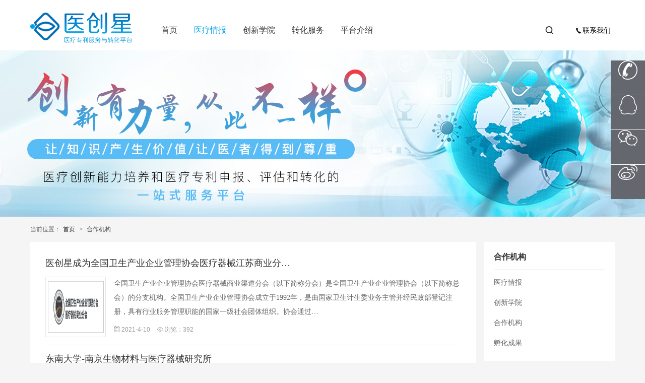

--- FILE ---
content_type: text/html; Charset=utf-8
request_url: https://medpatent.cn/JiGou/
body_size: 23023
content:

<script>var murl="list.asp?classid=9";</script>
<!doctype html>
<html xmlns:wb="http://open.weibo.com/wb">
<head>
<meta charset="utf-8">
<title>合作机构_南京医创星信息技术有限公司</title>
<meta name="Keywords" content="医创星,全国卫生产业企业管理协会,医疗器械江苏商业分会,东南大学,南京生物材料与医疗器械研究所,中国技术交易所医疗技术转化中心,银杏叶临床生物样本库研究中心,江苏省转化医学研究院,专利转化与培训中心,中国科学院,苏州生物医学工程技术研究所,上海嘉定先进技术创新" />
<meta name="Description" content="医创星,全国卫生产业企业管理协会,医疗器械江苏商业分会,东南大学,南京生物材料与医疗器械研究所,中国技术交易所医疗技术转化中心,银杏叶临床生物样本库研究中心,江苏省转化医学研究院,专利转化与培训中心,中国科学院,苏州生物医学工程技术研究所,上海嘉定先进技术创新"/>
<link rel="stylesheet" type="text/css" href="/theme/YCX/css/pagination.css" />
<link rel="stylesheet" type="text/css" href="/theme/YCX/css/style.css" />
<link rel="stylesheet" type="text/css" href="/theme/YCX/css/ycx_style.css" />
<script type="text/javascript" charset="utf-8" src="/scripts/jquery/jquery-1.11.2.min.js"></script>
<script src="http://tjs.sjs.sinajs.cn/open/api/js/wb.js" type="text/javascript" charset="utf-8"></script>
<script type="text/javascript" charset="utf-8" src="/theme/YCX/js/common.js"></script>

</head>


<!--页面头部-->

<!--头部文件开始-->

<!--/页面头部-->
<body id="Medical">
<!--header开始-->

<!--菜单文件开始-->
<div class="header">
    <div class="head-nav">
        <div class="section">
            <div class="logo">
                <a href='/'><img title="南京医创星信息技术有限公司" alt="南京医创星信息技术有限公司" src="/theme/YCX/images/logo.png" /></a>
            </div>
            <div class="nav-box">
                <ul>
                    <li class="Index"><a href='/'>首页</a></li>
                    <li class="Medical"><a href='/Medical/'>医疗情报</a></li>
                    <li class="College"><a href='/College/'>创新学院</a></li>
                    <li class="Plan"><a href='/Plan/7.html'>转化服务</a></li>
                    <li class="Company"><a href='/Company/1.html'>平台介绍</a></li>
                </ul>
            </div>
            <div class="search-box">
                <div class="input-box">
                    <input id="keywords" name="keywords" type="text" onkeydown="if(event.keyCode==13){SiteSearch('/search.html', '#keywords');return false};" placeholder=" " x-webkit-speech="" />
                </div>
                <a class="searcdbut" href="javascript:;" onclick="SiteSearch('/search.html', '#keywords');">
                    <i class="iconfont icon-search"></i>
                </a>
            </div>

           <div id="menu" class="right-box">
                <a href="/Company/2.html"><i class="iconfont icon-phone"></i>联系我们</a>
                <!--<a href="/cart.html"><i class="iconfont icon-cart"></i>购物车(<span id="shoppingCartCount"><script type="text/javascript" src="/tools/submit_ajax.ashx?action=view_cart_count"></script></span>)</a>-->
            </div>
        </div>
    </div>
</div>
<!--菜单文件结束-->
<!--header结束-->

<!--Banner-->
<div class="slide-box-video">
    <ul class="list-box">
        <li><img src="/theme/YCX/images/banner_Medical.jpg" /></li>
    </ul>
</div>
<!--/Banner-->

<!--当前位置-->
<div class="section">
    <div class="location">
        <span>当前位置：</span><a href="/">首页</a>  > <a href="/JiGou/" title="合作机构">合作机构</a>
    </div>
</div>
<!--/当前位置-->

<div class="section clearfix">
    <!--/页面右边-->
    <div class="right-260">
        <div class="bg-wrap nobg">
            <div class="sidebar-box">
                <h4>合作机构</h4>
                <ul class="navbar">
					
                    <li><h5><a class="linkUs" href="/Medical/">医疗情报</a></h5></li>
					
                    <li><h5><a class="linkUs" href="/College/">创新学院</a></h5></li>
					
                    <li><h5><a class="linkUs" href="/JiGou/">合作机构</a></h5></li>
					
                    <li><h5><a class="linkUs" href="/FuHua/">孵化成果</a></h5></li>
					
                </ul>
            </div>
            
            <div class="sidebar-box">
                <h4>图片资讯</h4>
                <ul class="side-img-list">
					
                    <li>
                        <div class="img-box"><label>1</label><img src="/upload/202104/10/202104101443543545.png" /></div>
                        <div class="txt-box">
                            <a href="/JiGou/721.html">医创星成为全国卫生产业企业管理协会医疗器械江苏商业分会副会长单位</a>
                            <span>2021-4-10</span>
                        </div>
                    </li>
					
                    <li>
                        <div class="img-box"><label>2</label><img src="/upload/201710/25/201710251426049689.jpg" /></div>
                        <div class="txt-box">
                            <a href="/JiGou/720.html">东南大学-南京生物材料与医疗器械研究所</a>
                            <span>2015-4-18</span>
                        </div>
                    </li>
					
                    <li>
                        <div class="img-box"><label>3</label><img src="/upload/202104/10/202104101446030766.png" /></div>
                        <div class="txt-box">
                            <a href="/JiGou/719.html">医创星成为中国技术交易所（湖北）医疗技术转化中心主任单位</a>
                            <span>2021-4-10</span>
                        </div>
                    </li>
					
                    <li>
                        <div class="img-box"><label>4</label><img src="/upload/202204/03/202204030135075437.png" /></div>
                        <div class="txt-box">
                            <a href="/JiGou/716.html">医创星签约成为江苏省转化医学研究院专利转化与培训中心</a>
                            <span>2016-10-18</span>
                        </div>
                    </li>
					
                    <li>
                        <div class="img-box"><label>5</label><img src="/upfile/202303/2023030951806813.png" /></div>
                        <div class="txt-box">
                            <a href="/JiGou/714.html">中国科学院苏州生物医学工程技术研究所(技术支持)</a>
                            <span>2015-4-18</span>
                        </div>
                    </li>
					
                </ul>
            </div>
            
            <div class="sidebar-box">
                <h4>阅读排行</h4>
                <ul class="txt-list">
					
                    <li>
                        <label class="hot">1</label>
                        <a href="/JiGou/719.html">医创星成为中国技术交易所（湖北）医疗技术转化中心主任单位</a>
                    </li>                    
					
                    <li>
                        <label class="hot">2</label>
                        <a href="/JiGou/716.html">医创星签约成为江苏省转化医学研究院专利转化与培训中心</a>
                    </li>                    
					
                    <li>
                        <label class="hot">3</label>
                        <a href="/JiGou/720.html">东南大学-南京生物材料与医疗器械研究所</a>
                    </li>                    
					
                    <li>
                        <label class="hot">4</label>
                        <a href="/JiGou/713.html">中国科学院上海嘉定先进技术创新与育成中心(战略合作)</a>
                    </li>                    
					
                    <li>
                        <label class="hot">5</label>
                        <a href="/JiGou/714.html">中国科学院苏州生物医学工程技术研究所(技术支持)</a>
                    </li>                    
					
                    <li>
                        <label class="hot">6</label>
                        <a href="/JiGou/721.html">医创星成为全国卫生产业企业管理协会医疗器械江苏商业分会副会长单位</a>
                    </li>                    
					
                </ul>
            </div>
            
        </div>
    </div>
    <!--/页面右边-->
    
    <!--页面左边-->
    <div class="left-auto">
        <div class="bg-wrap">
            <ul class="n-list">
            <!--取得一个分页DataTable-->
				
                
                <li>
                    <h2><a href="/JiGou/721.html">医创星成为全国卫生产业企业管理协会医疗器械江苏商业分…</a></h2>
                    <div class="note">
                        <b><a href="/JiGou/721.html"><img src="/upload/202104/10/202104101443543545.png" title="医创星成为全国卫生产业企业管理协会医疗器械江苏商业分会副会长单位"/></a></b>
                        <p>  全国卫生产业企业管理协会医疗器械商业渠道分会（以下简称分会）是全国卫生产业企业管理协会（以下简称总会）的分支机构。全国卫生产业企业管理协会成立于1992年，是由国家卫生计生委业务主管并经民政部登记注册，具有行业服务管理职能的国家一级社会团体组织。协会通过…</p>
                        <div class="info">
                            <span><i class="iconfont icon-date"></i>2021-4-10</span>
                            <span><i class="iconfont icon-view"></i>浏览：392</span>
                        </div>
                    </div>
                </li>
				
                
                <li>
                    <h2><a href="/JiGou/720.html">东南大学-南京生物材料与医疗器械研究所</a></h2>
                    <div class="note">
                        <b><a href="/JiGou/720.html"><img src="/upload/201710/25/201710251426049689.jpg" title="东南大学-南京生物材料与医疗器械研究所"/></a></b>
                        <p>2015年6月，由东南大学出资30万，依托东南大学生物电子学国家重点实验室建设，立足于我省生物医学工程产业发展的特色和优势，围绕目前制约产业发展的关键瓶颈问题，重点研究解决生物医学工程产业发展中急需的关键技术、核心技术和共性技术。建有公共分析测试平台，服务生…</p>
                        <div class="info">
                            <span><i class="iconfont icon-date"></i>2015-4-18</span>
                            <span><i class="iconfont icon-view"></i>浏览：842</span>
                        </div>
                    </div>
                </li>
				
                
                <li>
                    <h2><a href="/JiGou/719.html">医创星成为中国技术交易所（湖北）医疗技术转化中心主任…</a></h2>
                    <div class="note">
                        <b><a href="/JiGou/719.html"><img src="/upload/202104/10/202104101446030766.png" title="医创星成为中国技术交易所（湖北）医疗技术转化中心主任单位"/></a></b>
                        <p>2020年9月16日上午，由中国技术交易所（湖北）医疗技术转化中心和湖北高投引导基金管理有限公司联合主办的“2020大健康创投发展论坛暨中技所（湖北）医疗技术转化中心启动仪式”，在武汉市硚口区成功举行。武汉市硚口区区委书记刘丹平，硚口区区委常委、常务副区长徐盛敏…</p>
                        <div class="info">
                            <span><i class="iconfont icon-date"></i>2021-4-10</span>
                            <span><i class="iconfont icon-view"></i>浏览：4191</span>
                        </div>
                    </div>
                </li>
				
                
                <li>
                    <h2><a href="/JiGou/716.html">医创星签约成为江苏省转化医学研究院专利转化与培训中心…</a></h2>
                    <div class="note">
                        <b><a href="/JiGou/716.html"><img src="/upload/202204/03/202204030135075437.png" title="医创星签约成为江苏省转化医学研究院专利转化与培训中心"/></a></b>
                        <p>      2017年6月26日下午，南京医科大学转化医学研究院（江苏省转化医学研究院）服务平台成立仪式在南京医科大学五台校区图书馆5楼会议室举行。江苏省卫计委副巡视员洪浩、江苏省卫健委科教处处长王晓芳、南京医科大学校长沈洪兵、副校长李建清以及其他医院、南医大相关负…</p>
                        <div class="info">
                            <span><i class="iconfont icon-date"></i>2016-10-18</span>
                            <span><i class="iconfont icon-view"></i>浏览：3664</span>
                        </div>
                    </div>
                </li>
				
                
                <li>
                    <h2><a href="/JiGou/714.html">中国科学院苏州生物医学工程技术研究所(技术支持)</a></h2>
                    <div class="note">
                        <b><a href="/JiGou/714.html"><img src="/upfile/202303/2023030951806813.png" title="中国科学院苏州生物医学工程技术研究所(技术支持)"/></a></b>
                        <p>研究所围绕医用光学技术、医学检验技术、医学影像技术、医用声学技术、医用电子技术和康复工程技术等研究方向，设立了6个研究室，并将生物医学超/高分辨显微光学技术、先进体外诊断技术和高端专科医学影像技术确立为本所的重点突破方向，将人体健康状态辨识与机能增强技术…</p>
                        <div class="info">
                            <span><i class="iconfont icon-date"></i>2015-4-18</span>
                            <span><i class="iconfont icon-view"></i>浏览：649</span>
                        </div>
                    </div>
                </li>
				
                
                <li>
                    <h2><a href="/JiGou/713.html">中国科学院上海嘉定先进技术创新与育成中心(战略合作)</a></h2>
                    <div class="note">
                        <b><a href="/JiGou/713.html"><img src="/upload/201710/25/201710251421582454.jpg" title="中国科学院上海嘉定先进技术创新与育成中心(战略合作)"/></a></b>
                        <p>1、推动产学研结合。帮助中科院各院所、高校研究机构的科研成果产业化，目前已经建立了新型材料、新能源汽车轻量化部件等中试型产品实验室。2、促进地区经济产业升级。依托嘉定区优势，中心确立了三个产业扶持发展方向：     ①新能源新材料，     ②互联网物联网，     …</p>
                        <div class="info">
                            <span><i class="iconfont icon-date"></i>2015-4-18</span>
                            <span><i class="iconfont icon-view"></i>浏览：786</span>
                        </div>
                    </div>
                </li>
				
            </ul>
            
            <!--页码列表-->
            <div class="page-box" style="margin: 15px 0px 0px;">
                <div class="digg"><li><a>&#24635;&#25968; 6</a></li><li class="active"><span class="disabled">1</span></li><li><a>1/1</a></li></div>
            </div>
            <!--/页码列表-->
            
        </div>
    </div>
    <!--/页面左边-->
</div>


<!--footer开始-->
<div class="footer">
    <div class="section">
        <div class="foot-nav">
            <a href="/">首页</a>
            <strong>|</strong>
            <a href="/Medical/">医疗情报</a>
            <strong>|</strong>
            <a href="/College/">创新学院</a>
            <strong>|</strong>
            <a href="/Plan/7.html">转化服务</a>
            <strong>|</strong>
            <a href="/Company/1.html">平台介绍</a>
            <strong>|</strong>
            <a href="/">友情链接</a>
        </div>
        <div class="foot-box">
            <div class="copyright">
				<p>联系邮箱：service@medpatent.cn&nbsp;&nbsp;&nbsp;&nbsp;公众号：医创星</p><p>南京地址：江苏省南京市雨花区大周路32号科创城D2北402-403&nbsp;&nbsp;&nbsp;&nbsp;邮编：211100</p><p>上海地址：上海市普陀区长寿路652号景源时尚产业园7号楼207室&nbsp;&nbsp;&nbsp;&nbsp;邮编：200333</p>
                <p>版权所有：南京医创星信息技术有限公司&nbsp;&nbsp;&nbsp;&nbsp;<a style="color:white;" href="http://beian.miit.gov.cn" title="苏ICP备16055041号-1" target="_blank">苏ICP备16055041号-1</a></p>
                <p class="gray">Copyright © 2016-2026 medpatent.cn All rights reserved.&ensp;&ensp;<a href="/sitemap_baidu.xml">XML</a></p>
            </div>
            <div class="service">
				<div class="service-line-number">服务热线</div><div class="service-line">南京：025-85549779</div><div class="service-line">上海：13386271698</div><p class="dataservice" style="margin-top: 27px;">周一至周五 8:30-17:30</p>
            </div>
            <div class="service"style="border:none;padding:10px 28px;">
                <!--<p>周一至周五 8:30-17:30</p>-->
                <!--<a href="http://www.medpatent.cn/" target="_blank"><i class="iconfont icon-phone"></i>在线客服</a>-->
                <div class="footerEwm"><div class="imgSingle"><img src="/theme/YCX/images/fwh.jpg" /><div>微信服务号</div></div><div class="imgSingle"><img src="/theme/YCX/images/dyh.jpg" /><div>微信订阅号</div></div></div>
            </div>
        </div>
    </div>
</div>

<!--右侧浮动代码-->
<div class="boxrightFixed">
    <ul class="singleBox">
        <li><div class="showBox fir"><img src="/theme/YCX/images/right1.png" /></div><div class="hiddenBox"><div class="phone">客服电话： <span><p>025-85549779</p></span></div><div class="zixun">电话咨询：<a href="javaScript:void(0);" id="showNumber"><img src="/theme/YCX/images/right6.png" /></a></div></div></li>
        <li><div class="showBox"><img src="/theme/YCX/images/right2.png" /></div><div class="hiddenBox"><div class="kefuqq"><img src="/theme/YCX/images/right7.png" />：1985096664  &nbsp;&nbsp;&nbsp; <a target="_blank" href="http://wpa.qq.com/msgrd?v=3&uin=1985096664&site=qq&menu=yes"><img style="margin-left:5px;" src="/theme/YCX/images/right8.png" /></a></div></div></li>
        <li><div class="showBox"><img src="/theme/YCX/images/right3.png" /></div><div class="hiddenBox"><img src="/theme/YCX/images/fwh2.jpg" /></div></li>
        <li><div class="showBox"><img src="/theme/YCX/images/right4.png" /></div><div class="hiddenBox"><div class="weibo"><span class="weibotext"><img src="/theme/YCX/images/right9.png" />新浪微博 </span><wb:follow-button uid="6140829706" type="red_1" width="67" height="24" ></wb:follow-button></div></div></li>
        <li><div id="goTop" class="showBox"style="background:#00c8ff;"><img src="/theme/YCX/images/right5.png" /></div></li>
    </ul>
</div>

<!--获取电话号码-->
<div class="dialogBox">
    <div class="titlePhone"><span>免费咨询电话</span><span class="buttonClose">X</span></div>
    <form >
        <div class="paddingSpacing">
            <input type="text" class="txtInput" id="rightname" placeholder="想咨询的内容" /></div>
        <div class="paddingSpacing">
            <input type="text" class="txtInput" id="rightNmber" placeholder="您的手机号" /></div>
        <div class="paddingSpacing">稍后您将接到我们的电话，该通话<span style="color:red;">免费</span>，请放心接听~</div>
        <div class="paddingSpacing center">
            <input type="submit"  value="免费通话" id="rightButton" class="buttonInput" /></div>
    </form>
</div>
<script>
var _hmt = _hmt || [];
(function() {
  var hm = document.createElement("script");
  hm.src = "https://hm.baidu.com/hm.js?10a2f30437a65db6bbd10a1b76b22d1f";
  var s = document.getElementsByTagName("script")[0]; 
  s.parentNode.insertBefore(hm, s);
})();
</script>

<script>
    $(function () {

        $(document).scroll(function () {
            var scrollTop = $(document).scrollTop(), bodyHeight = $(window).height();
            if (scrollTop > bodyHeight) {
                $('#goTop').fadeIn();
            } else {
                $('#goTop').fadeOut();
            }
        });


        $('#goTop').on('click', function () {
            $('body,html').animate({ scrollTop: 0 }, 500);
        });
        var windowWidth = window.screen.width;
        var windowHeight = window.screen.height;
        var top = (windowHeight - $('.boxrightFixed').height()) / 2 - 80;
       
        $('.boxrightFixed').css({
            'top': top + 'px'
        });
        $('#showNumber ,#freePhone').on('click', function () {
            $('body').append('<div class="freePhoneMask"></div>');
            var windowWidth = window.screen.width;
            var windowHeight = window.screen.height;
            var top = (windowHeight - $('.dialogBox').height()) / 2-80;
            var left = (windowWidth - $('.dialogBox').width()) / 2;
            $('.dialogBox').css({
                'top': top +'px',
                'left': left+'px'
            });
            $('.dialogBox').show();
        });

        $('.buttonClose').on("click", function () {
            $('.dialogBox').hide();
            $('.freePhoneMask').remove();
        });
        
      
        $('#rightButton').on('click', function () {
            var patentNameval = $('#rightname').val();
            var phoneNumberval = $('#rightNmber').val();
            var datajson = { txtpatent_name: patentNameval, txtcell_phone: phoneNumberval };
            $.ajax({
                type: "post",
                url: "/tools/submit_ajax.ashx?action=assist_add",
                data: datajson,
                dataType: "Json",
                success: function (result) {
                    alert(result.msg);
                },
                error: function (result) {
                    alert(result.msg);
                },
            });
        });

    });
</script>
<!--footer结束-->
</body>
</html>

--- FILE ---
content_type: text/css
request_url: https://medpatent.cn/theme/YCX/css/ycx_style.css
body_size: 78273
content:
@charset "utf-8";

.header .right-box {
    position: absolute;
    top: 40px;
    right: 0;
    line-height: 40px;
    height: 40px;
}

    .header .right-box a {
        margin: auto 8px;
        color: #000000;
        _display: inline;
        *zoom: 1;
    }

        .header .right-box a:hover {
            color: #00a0e9;
        }

        .header .right-box a i {
            margin-right: 2px;
            font-size: 12px;
        }

    .header .right-box strong {
        color: #444;
        font-size: 12px;
        font-weight: 700;
    }

.header .head-nav .nav-box {
    position: absolute;
    top: 40px;
    left: 21%;
    right: 0;
    line-height: 40px;
    height: 40px;
}

.header .head-nav .search-box {
    position: absolute;
    top: 40px;
    right: 110px;
    width: 22%;
    height: 42px;
    overflow: hidden;
    _height: 43px;
}

    .header .head-nav .search-box .input-box input {
        padding: 5px 53px 5px 12px;
        outline: none;
        background: #fff;
        border: none;
    }

        .header .head-nav .search-box .input-box input.linebottom {
            border-bottom: 1px solid #e5e5e5;
        }

        .header .head-nav .search-box .input-box input::-moz-placeholder {
            color: #b3b3b3;
            opacity: 1;
        }

    .header .head-nav .search-box a {
        display: block;
        position: absolute;
        top: 0;
        right: 0;
        bottom: 0;
        padding: 5px;
        width: 30px;
        height: 30px;
        line-height: 30px;
        color: #333;
        font-size: 16px;
        text-align: center;
        background: #fff;
        border: none;
        border-radius: 0;
        cursor: pointer;
        -webkit-transition: all 0.2s linear;
        transition: all 0.2s linear;
        *top: 1px;
    }

        .header .head-nav .search-box a:hover {
            background: #fff;
            border-color: #fff;
            -webkit-transition: all 0.3s linear;
            transition: all 0.3s linear;
        }

            .header .head-nav .search-box a:hover i {
                color: #333 !important;
            }

.side-txt-list li.tit a {
    color: #ff0000;
    font-size: 18px;
    line-height: 48px;
}

.side-img-list li .txt-box span {
    text-align: right;
}

.focus-box .slides li .eduImg-box {
    width: 100%;
    height: 280px;
}

    .focus-box .slides li .eduImg-box img {
        width: 100%;
        height: 234px;
    }

.eduSchool.focus-box .flex-control-nav {
    bottom: 75px;
}

.eduSchool.focus-box .slides li .note-title {
    position: absolute;
    left: 0;
    right: 0;
    bottom: 25px;
    font-size: 18px;
    color: #000000;
    display: block;
    padding: 10px;
    height: 30px;
    overflow: hidden;
    white-space: nowrap;
    text-overflow: ellipsis;
    overflow: hidden;
}

.eduSchool.focus-box .slides li .note-txt {
    position: absolute;
    left: 0;
    right: 0;
    bottom: 0;
    display: block;
    padding: 10px;
    height: 24px;
    line-height: 24px;
    color: #808080;
    font-size: 16px;
    white-space: nowrap;
    text-overflow: ellipsis;
    overflow: hidden;
}

    .eduSchool.focus-box .slides li .note-txt .hospital {
        float: right;
    }

.activities-box .side-txt-list {
    padding: 0px;
    text-align: left;
    background: #fff;
}

    .activities-box .side-txt-list li {
        line-height: normal;
        font-size: 12px;
        margin-top: 20px;
        height: 166px;
        position: relative;
    }

        .activities-box .side-txt-list li.fir {
            margin-top: 0px;
        }


        .activities-box .side-txt-list li img {
            height: 166px;
            width: 100%;
        }

.act-bg {
    position: absolute;
    left: 0;
    right: 0;
    bottom: 0;
    width: 100%;
    height: 40px;
    background: #000;
    filter: alpha(Opacity=60);
    -moz-opacity: 0.6;
    opacity: 0.6;
    background: rgba(0,0,0,0.6);
    transition: all 0.5s;
    -webkit-transition: all 0.5s;
}

.act-txt {
    position: absolute;
    left: 0;
    right: 0;
    bottom: 0;
    display: block;
    padding: 10px;
    height: 20px;
    line-height: 20px;
    color: #fff;
    font-size: 16px;
    white-space: nowrap;
    text-overflow: ellipsis;
    overflow: hidden;
    transition: all 0.5s;
    -webkit-transition: all 0.5s;
}

.activities-box .side-txt-list li:hover .act-bg {
    position: absolute;
    left: 0;
    right: 0;
    bottom: 0;
    width: 100%;
    height: 100%;
    background: #000;
    filter: alpha(Opacity=60);
    -moz-opacity: 0.6;
    opacity: 0.6;
    background: rgba(0,0,0,0.6);
}

.activities-box .side-txt-list li:hover .act-txt {
    position: absolute;
    left: 0;
    right: 0;
    bottom: 0;
    display: block;
    padding: 20px 10px;
    height: 126px;
    line-height: 20px;
    color: #fff;
    font-size: 16px;
    white-space: nowrap;
    text-overflow: ellipsis;
    overflow: hidden;
}

.category {
    padding: 15px 10px;
}

.act-title {
    white-space: nowrap;
    text-overflow: ellipsis;
    overflow: hidden;
}

.box {
    padding: 5px 10px;
}

.activities-box .side-txt-list li .act-txt span {
    color: #ffffff;
    float: none;
}

    .activities-box .side-txt-list li .act-txt span.total, .activities-box .side-txt-list li .act-txt span.follow {
        color: #ffffff;
        float: right;
    }

.side-img-list.celebrity {
    padding: 0px;
}

    .side-img-list.celebrity li {
        border-bottom: 1px solid #cdcdcd;
        padding: 0px;
    }

        .side-img-list.celebrity li a {
            padding: 18px 5px 18px 8px;
            display: block;
        }

            .side-img-list.celebrity li a:after {
                content: ".";
                display: block;
                height: 0;
                clear: both;
                visibility: hidden;
            }

        .side-img-list.celebrity li:hover {
            border-bottom: 1px solid #00a0e9;
        }

        .side-img-list.celebrity li .img-box {
            border-radius: 40px;
            width: 80px;
            height: 80px;
        }

            .side-img-list.celebrity li .img-box img {
                margin: 0;
                padding: 0;
                border: none;
                width: 80px;
                height: 80px;
                transform: scale(1.05);
                -ms-transform: scale(1.05);
                -webkit-transform: scale(1.05);
                -o-transform: scale(1.05);
                -moz-transform: scale(1.05);
            }

        .side-img-list.celebrity li .txt-box {
            display: block;
            margin-left: 95px;
            margin-top: 10px;
            font-size: 12px;
            text-align: left;
        }

            .side-img-list.celebrity li .txt-box span {
                display: block;
                text-align: left;
                height: auto;
                color: #000000;
                font-size: 14px;
            }

                .side-img-list.celebrity li .txt-box span.title {
                    display: block;
                    text-align: left;
                    height: auto;
                    white-space: nowrap;
                    text-overflow: ellipsis;
                    overflow: hidden;
                    color: #818181;
                    font-size: 12px;
                }

                .side-img-list.celebrity li .txt-box span b {
                    color: #2f6ec1;
                    font-size: 16px;
                }

                .side-img-list.celebrity li .txt-box span.des {
                    display: block;
                    text-align: left;
                    height: 40px;
                    overflow: hidden;
                }

.conversionDivBox {
    padding: 20px 0px;
}

    .conversionDivBox:after {
        content: ".";
        display: block;
        height: 0;
        clear: both;
        visibility: hidden;
    }

.conversionText {
    text-align: center;
    font-size: 16px;
    color: #010101;
}

    .conversionText.top {
        padding-top: 0px;
        padding-bottom: 10px;
    }

    .conversionText.bottom {
        padding-top: 15px;
        padding-bottom: 0px;
    }

.conversionNumber {
    color: #df0000;
}

.conversionTitle {
    width: 291px;
    font-size: 20px;
    color: #0d1858;
    text-align: right;
    display: inline-block;
}

.conversionInput {
    height: 48px;
    line-height: 48px;
    font-size: 16px;
    text-align: left;
    padding: 0px 20px;
    border: 1px solid #d1d1d1;
    width: 249px;
    margin-left: 15px;
    border-radius: 4px;
    outline: none;
}

.patentBox {
    width: 240px;
    padding-left: 17px;
    text-align: left;
    display: inline-block;
}

.conversionButton {
    font-size: 18px;
    color: #ffffff;
    text-align: center;
    padding: 13px 23px;
    background: #00a0e9;
    border: none;
    border-radius: 4px;
    cursor: pointer;
    outline: none;
}

.conversionButtons {
    font-size: 18px;
    color: #ffffff;
    text-align: center;
    padding: 8px 23px;
    background: #00a0e9;
    border: none;
    cursor: pointer;
    outline: none;
}

.patentType-list {
    margin: 0px 0 0 -15px;
}

    .patentType-list li {
        position: relative;
        float: left;
        margin: 0px 0 0 15px;
        width: 291px;
        height: auto;
        background: #fff;
        overflow: auto;
        _display: inline;
    }

.patentSingle {
    text-align: center;
}

    .patentSingle img {
        margin: 0px auto;
        display: block;
    }

    .patentSingle .typetitle, .patentSingle .patentTypeDes {
        display: block;
    }

.typetitle {
    font-size: 18px;
    color: #00a0e9;
    text-align: center;
    padding: 0px 0px 8px;
    white-space: nowrap;
    text-overflow: ellipsis;
    overflow: hidden;
}

.patentTypeDes {
    font-size: 13px;
    color: #adadad;
    text-align: center;
    padding: 5px 0px 25px;
}

.kefu-bg {
    background: #ffffff;
    position: relative;
    overflow: hidden;
}

.xx {
    position: absolute;
    right: -12px;
    top: -12px;
}

.xximg {
    text-align: right;
    padding: 38px 20px 37px;
}

.freephone, .online {
    position: absolute;
    left: 20px;
    width: 34px;
    font-size: 18px;
    color: #00a0e9;
    line-height: 20px;
    border: 1px solid #00a0e9;
    border-radius: 4px;
    text-align: center;
    padding: 10px 0px;
    cursor: pointer;
}

.freephone {
    top: 30px;
}

.online {
    top: 160px;
}

    .online a, .online a:hover {
        color: #00a0e9;
    }

.padding-35 {
    padding: 35px 0px 0px;
}

.hatchNameDesBox {
    /*border-top: 1px solid #e6e6e6;*/
    /* width: 207px; */
    margin: 0px auto;
    /* margin-top: 25px; */
    padding: 12px 20px;
}

    .hatchNameDesBox .typetitle {
        padding: 0px;
        text-align: left;
    }

    .hatchNameDesBox .patentTypeDes {
        padding: 6px 0px 0px;
        text-align: left;
    }

a:hover .hatchNameDesBox {
    border: 1px solid #bfbfbf;
    /*width: 207px;*/
    margin: 0px auto;
    /*margin-top: 25px;*/
    background: #00a0e9;
    padding: 12px 20px;
}

    a:hover .hatchNameDesBox .typetitle, a:hover .hatchNameDesBox .patentTypeDes {
        color: #ffffff;
    }

.fhwtqyTitle {
    font-size: 18px;
    color: #00a0e9;
    text-align: left;
    background: #ffffff;
    padding: 10px 20px 5px;
    border-bottom: 1px solid #00a0e9;
}

.partnerBox li {
    float: left;
    margin: 0px 0px 36px 32px;
    position: relative;
    height: 126px;
    overflow: hidden;
    border: 1px solid #dadada;
    border-radius: 4px;
}

    .partnerBox li.fir {
        width: 330px;
        height: 290px;
        margin: 0px;
    }

.bg-text {
    position: absolute;
    top: -100%;
    left: 0px;
    padding: 15px;
    box-sizing: border-box;
    background: -webkit-linear-gradient(top,#72d0fb,#00a0e9);
    color: #fff;
    font-size: 18px;
    height: 100%;
    transition: all 0.5s;
    -webkit-transition: all 0.5s;
}

.partnerBox li:hover .bg-text {
    position: absolute;
    top: 0px;
    left: 0px;
    padding: 15px;
    box-sizing: border-box;
    background: -webkit-linear-gradient(top,#72d0fb,#00a0e9);
    color: #fff;
    font-size: 18px;
    height: 100%;
}

.cover1 p, .cover2 p {
    color: #fff;
    margin-bottom: 15px;
}

.cover1 a, .cover2 a {
    color: #fff;
}

    .cover1 a:hover, .cover2 a:hover {
        color: #fff;
        text-decoration: underline;
    }

.cover2 {
    position: absolute;
    bottom: 15px;
    right: 15px;
    left: 15px;
}

#demo {
    height: 343px;
    overflow: hidden;
    margin: 10px 0px;
}

.fhwt li {
    list-style: inside;
    color: #00a0e9;
    padding: 5px 15px 20px;
    font-size: 22px;
    border-bottom: 1px solid #d2d2d2;
    margin: 0px 8px;
}

    .fhwt li div {
        color: #999999;
        font-size: 12px;
        width: 172px;
        margin-left: -10px;
        line-height: 20px;
        position: relative;
        display: inline-block;
        top: 8px;
    }

.footer .foot-box .copyright {
    display: block;
    float: left;
    padding-left: 1%;
    width: 50%;
    color: #e5e5e5;
    font-size: 12px;
}

.footer .foot-box .service {
    width: 22%;
}

.service-line {
    text-align: left;
    color: #22adec;
    font-size: 16px;
    padding-top: 10px;
    padding-left: 55px;
}

.dataservice {
    text-align: left;
    padding-left: 55px;
}

.service-line-number {
    color: #22adec;
    text-align: left;
    padding-left: 55px;
    font-size: 24px;
}

.footerEwm {
    width: 100%;
}

    .footerEwm .imgSingle {
        width: 50%;
        text-align: center;
        display: inline-table;
    }

        .footerEwm .imgSingle div {
            padding-top: 5px;
            color: #999999;
            text-align: left;
            display: inline-table;
        }

.boxrightFixed {
    position: fixed;
    right: 0px;
    top: 120px;
    z-index: 1111;
}

    .boxrightFixed .singleBox {
        list-style: none;
    }

.singleBox li {
    width: 68px;
    position: relative;
}

    .singleBox li .showBox {
        background: #65676e;
        height: 68px;
        line-height: 68px;
        text-align: center;
        vertical-align: middle;
        border-top: 1px solid #ffffff;
    }

        .singleBox li .showBox.fir {
            border-top: none;
        }

    .singleBox li:hover .hiddenBox {
        display: block;
    }

    .singleBox li .showBox img {
        vertical-align: middle;
    }

    .singleBox li .hiddenBox {
        position: absolute;
        top: 20px;
        right: 78px;
        border: 1px solid #e5e5e5;
        padding: 5px 8px;
        background: #ffffff;
        display: none;
    }

        .singleBox li .hiddenBox .phone {
            width: 140px;
            font-size: 12px;
            color: #808080;
            line-height: 24px;
            text-align: left;
        }

            .singleBox li .hiddenBox .phone span {
                font-size: 12px;
                color: #00c8ff;
                line-height: 24px;
                text-align: left;
            }

        .singleBox li .hiddenBox .zixun {
            width: 140px;
            font-size: 12px;
            color: #808080;
            line-height: 24px;
            vertical-align: middle;
            height: 27px;
            text-align: left;
        }

            .singleBox li .hiddenBox .zixun img {
                font-size: 12px;
                vertical-align: middle;
                text-align: left;
            }

.hiddenBox:after {
    content: url(../images/sanj.png);
    position: absolute;
    top: 5px;
    right: -11px;
    z-index: 1112;
}

.singleBox li .hiddenBox .kefuqq {
    width: 180px;
    font-size: 12px;
    color: #808080;
    line-height: 24px;
    vertical-align: middle;
    height: 27px;
    text-align: left;
}

    .singleBox li .hiddenBox .kefuqq img {
        font-size: 12px;
        vertical-align: middle;
        text-align: left;
    }

.singleBox li .hiddenBox .weibo {
    width: 145px;
    font-size: 12px;
    color: #808080;
    line-height: 24px;
    vertical-align: middle;
    height: 27px;
    text-align: left;
}

    .singleBox li .hiddenBox .weibo img {
        font-size: 12px;
        vertical-align: middle;
        text-align: left;
    }

.weibotext {
    position: relative;
    top: -6px;
    right: 4px;
}

.freePhoneMask {
    position: fixed;
    top: 0px;
    left: 0px;
    width: 100%;
    height: 100%;
    z-index: 2222;
    background: #000000;
    opacity: 0.2;
}

.dialogBox {
    z-index: 2223;
    position: fixed;
    margin: 0px auto;
    left: 22%;
    top: 22%;
    width: 500px;
    background: #ffffff;
    display: none;
}

#goTop {
    display: none;
    cursor: pointer;
}

.titlePhone {
    border-bottom: 1px solid #e5e5e5;
    padding: 15px;
    text-align: center;
    font-size: 18px;
    color: #333;
}

.buttonClose {
    float: right;
    cursor: pointer;
}

.txtInput {
    width: 400px;
    height: 35px;
    border: 1px solid #e5e5e5;
    border-radius: 4px;
    font-size: 14px;
    color: #333;
    text-align: left;
    padding: 2px 10px;
    box-sizing: border-box;
}

.paddingSpacing {
    padding: 10px;
    text-align: left;
    width: 400px;
    margin: 0px auto;
}

.dialogBox form {
    padding: 25px 0px;
}

.paddingSpacing.center {
    text-align: center;
}

.buttonInput {
    width: 190px;
    height: 34px;
    background-color: #8fc31f;
    color: #fff;
    cursor: pointer;
}

    .buttonInput[disabled=disabled] {
        cursor: not-allowed!important;
        opacity: .45;
    }

.broadcastCourse-list {
    margin: 0px 0 0 -15px;
}

    .broadcastCourse-list li {
        position: relative;
        float: left;
        margin: 0px 0 0 15px;
        width: 345px;
        height: auto;
        overflow: auto;
        _display: inline;
    }

.hotBroadcastBox {
    border: 1px solid #e5e5e5;
    background: #ffffff;
    border-radius: 6px;
    overflow: hidden;
    position: relative;
}

    .hotBroadcastBox img {
        border: none;
        width: 100%;
        height: 141px;
        display: block;
    }

.hotBroadcastTitleBox {
    padding: 11px 10px;
    text-align: center;
}

    .hotBroadcastTitleBox .tips {
        border: 1px solid #e5e5e5;
        background: #ffffff;
        color: #fe0000;
        font-size: 16px;
        display: inline-block;
        margin: 0px auto;
        padding: 4px 10px;
        border-radius: 4px;
        text-align: center;
    }

    .hotBroadcastTitleBox .BroadcastClassName {
        color: #232323;
        font-size: 16px;
        padding: 10px 2px;
        text-align: center;
        font-weight: bold;
        white-space: nowrap;
        text-overflow: ellipsis;
        overflow: hidden;
    }

.BroadcastName {
    color: #808080;
    font-size: 14px;
}

.hotBroadcastBox .dirSH_time {
    position: absolute;
    top: 0px;
    left: 9px;
    z-index: 3;
    width: 78px;
    height: 50px;
    padding: 8px 0;
    background: #fff;
    border-bottom-left-radius: 3px;
    border-bottom-right-radius: 3px;
    text-align: center;
    color: #666;
    font-size: 14px;
}

    .hotBroadcastBox .dirSH_time span {
        font-size: 22px;
    }


.dirS_timeTable ul {
    margin-left: 42px;
    border-left: 1px solid #eaeaea;
}

.dirS_timeTable .dirSTT_list {
    margin-left: -42px;
}

    .dirS_timeTable .dirSTT_list dl {
        overflow: hidden;
        padding: 0px 0 63px;
    }

        .dirS_timeTable .dirSTT_list dl dt {
            float: left;
            font-weight: 400;
            padding-left: 3px;
        }

        .dirS_timeTable .dirSTT_list dl dd {
            float: right;
            width: calc(100% - 98px);
        }

            .dirS_timeTable .dirSTT_list dl dd .dirSTT_state {
                display: inline-block;
                position: relative;
                padding: 6px 12px;
                border-radius: 3px;
                background: #fff;
                border: 1px solid #eaeaea;
                line-height: 13px;
                font-size: 12px;
            }

                .dirS_timeTable .dirSTT_list dl dd .dirSTT_state b {
                    font-weight: 400;
                    margin-left: 5px;
                }

                .dirS_timeTable .dirSTT_list dl dd .dirSTT_state i {
                    position: absolute;
                    top: 10px;
                    left: 7px;
                    display: inline-block;
                    width: 4px;
                    height: 4px;
                    border-radius: 50%;
                }

            .dirS_timeTable .dirSTT_list dl dd .sign_up {
                color: #ffa511;
            }

                .dirS_timeTable .dirSTT_list dl dd .sign_up i {
                    background: #ffa511;
                }

            .dirS_timeTable .dirSTT_list dl dd .dirS_btn {
                color: #e44859;
            }

                .dirS_timeTable .dirSTT_list dl dd .dirS_btn i {
                    background: #e44859;
                }

            .dirS_timeTable .dirSTT_list dl dd .review {
                color: #26b236;
            }

                .dirS_timeTable .dirSTT_list dl dd .review i {
                    background: #26b236;
                }

            .dirS_timeTable .dirSTT_list dl dd .end_btn {
                color: #ccc;
            }

                .dirS_timeTable .dirSTT_list dl dd .end_btn i {
                    background: #ccc;
                }

    .dirS_timeTable .dirSTT_list:last-child dl {
        padding: 0;
    }

    .dirS_timeTable .dirSTT_list .dirSTT_time {
        width: 80px;
        height: 50px;
        padding: 15px 0;
        background: #fff;
        border: 1px solid #eaeaea;
        border-radius: 3px;
        box-shadow: 2px 2px 3px 0 #eaeaea;
        text-align: center;
        color: #666;
        font-size: 14px;
    }

        .dirS_timeTable .dirSTT_list .dirSTT_time span {
            font-size: 20px;
        }

    .dirS_timeTable .dirSTT_list .more {
        display: block;
        width: 78px;
        padding: 0 0 6px;
        background: #fff;
        border: 1px solid #eaeaea;
        border-radius: 3px;
        box-shadow: 2px 2px 3px 0 #eaeaea;
        text-align: center;
    }

        .dirS_timeTable .dirSTT_list .more i {
            display: inline-block;
            width: 4px;
            height: 4px;
            margin-right: 3px;
            border-radius: 50%;
            background: #e44859;
        }

            .dirS_timeTable .dirSTT_list .more i:last-child {
                margin-right: 0;
            }

    .dirS_timeTable .dirSTT_list .dirSTT_tit {
        padding-top: 10px;
        line-height: 22px;
    }

        .dirS_timeTable .dirSTT_list .dirSTT_tit a {
            font-weight: 700;
            font-size: 14px;
            color: #444;
        }

            .dirS_timeTable .dirSTT_list .dirSTT_tit a:hover {
                color: #e44859;
            }

    .dirS_timeTable .dirSTT_list .dirSTT_guest {
        padding: 3px 0 0;
        font-size: 12px;
        color: #7a7a7a;
        overflow: hidden;
    }

        .dirS_timeTable .dirSTT_list .dirSTT_guest .num {
            float: right;
        }

            .dirS_timeTable .dirSTT_list .dirSTT_guest .num i {
                margin-right: 3px;
                font-weight: 700;
            }

.moreTitle {
    padding: 0px 15px;
    margin-left: 10px;
    border-left: 1px solid #cccccc;
    display: inline-block;
    height: 21px;
    vertical-align: text-bottom;
    line-height: 21px;
}

    .moreTitle a {
        font-size: 16px;
        color: #fe0000;
    }

.side-img-box {
    padding: 10px;
    box-sizing: border-box;
    width: 453px;
}

    .side-img-box .eduImg-box img {
        width: 100%;
        height: 347px;
        display: block;
        border: none;
    }

    .side-img-box .note-txt {
        position: absolute;
        left: 0;
        right: 0;
        bottom: 0;
        display: block;
        padding: 10px;
        height: 24px;
        line-height: 24px;
        color: #000000;
        font-size: 16px;
        white-space: nowrap;
        text-overflow: ellipsis;
        overflow: hidden;
    }

    .side-img-box .note-title {
        position: absolute;
        left: 0;
        right: 0;
        bottom: 44px;
        font-size: 18px;
        color: #666666;
        display: block;
        padding: 10px;
        white-space: nowrap;
        text-overflow: ellipsis;
        overflow: hidden;
    }

.note-txt .numclick {
    float: right;
    background: url(../images/click.png) no-repeat left;
    padding-left: 20px;
    color: #808080;
}

.side-img-box .typeClass {
    border-radius: 20px;
    background: rgba(0,0,0,0.3);
    color: #ffffff;
    font-size: 18px;
    position: absolute;
    top: 300px;
    display: inline-block;
    text-align: center;
    left: 30px;
    padding: 5px 20px;
}



.class-img-list {
    margin: -15px 0 0 -15px;
}

    .class-img-list li {
        padding: 10px;
        box-sizing: border-box;
        height: 220px;
        position: relative;
        float: left;
        margin: 15px 0 0 15px;
        width: 220px;
        background: #fff;
        overflow: auto;
        _display: inline;
    }

        .class-img-list li .eduImg-box img {
            width: 100%;
            height: 151px;
            display: block;
            border: none;
        }

        .class-img-list li .note-txt {
            position: absolute;
            left: 0;
            right: 0;
            bottom: 0;
            display: block;
            padding: 3px 10px 4px;
            height: 24px;
            line-height: 24px;
            color: #666666;
            font-size: 12px;
            white-space: nowrap;
            text-overflow: ellipsis;
            overflow: hidden;
        }

        .class-img-list li .note-title {
            position: absolute;
            left: 0;
            right: 0;
            bottom: 28px;
            font-size: 14px;
            color: #000000;
            display: block;
            padding: 5px 10px;
            white-space: nowrap;
            text-overflow: ellipsis;
            overflow: hidden;
        }

        .class-img-list li .note-txt .numclick {
            float: right;
            background: url(../images/click_small.png) no-repeat left;
            padding-left: 13px;
            color: #808080;
        }

        .class-img-list li .typeClass {
            border-radius: 20px;
            background: rgba(0,0,0,0.3);
            color: #ffffff;
            font-size: 14px;
            position: absolute;
            top: 130px;
            display: inline-block;
            padding: 2px 15px;
            text-align: center;
            left: 20px;
        }

.Meeting-img-list {
    margin: -16px 0 0 -16px;
}

    .Meeting-img-list li {
        box-sizing: border-box;
        width: 278px;
        position: relative;
        float: left;
        margin: 16px 0 0 16px;
        background: #fff;
        overflow: auto;
        _display: inline;
    }

        .Meeting-img-list li .img-box img {
            width: 100%;
            height: 200px;
            display: block;
            border: none;
        }

        .Meeting-img-list li .abs-bg {
            position: absolute;
            left: 0;
            top: 170px;
            width: 100%;
            height: 30px;
            background: #000;
            opacity: 0.3;
            filter: alpha(opacity=30);
            -moz-opacity: 0.3;
            /* background: linear-gradient(to top, rgba(0,0,0,0.6), rgba(0,0,0,0)); */
        }

        .Meeting-img-list li .remark {
            position: absolute;
            left: 0;
            top: 170px;
            right: 0;
            width: 100%;
            height: 30px;
            line-height: 20px;
            text-align: left;
            overflow: hidden;
        }

            .Meeting-img-list li .remark h3 {
                padding: 5px 10px;
                color: #fff;
                font-size: 12px;
                font-weight: normal;
                white-space: nowrap;
                text-overflow: ellipsis;
                overflow: hidden;
            }

.namePrice {
    color: #262626;
    font-size: 16px;
    padding: 5px 10px;
}

    .namePrice span {
        float: right;
    }

.adressData {
    border-top: 1px solid #f5f5f5;
    color: #1c97ec;
    font-size: 16px;
    padding: 5px 10px;
}

    .adressData span {
        float: right;
        color: #808080;
    }



.expert-img-list {
    margin: -16px 0 0 -16px;
}

    .expert-img-list li {
        box-sizing: border-box;
        width: 278px;
        position: relative;
        float: left;
        margin: 16px 0 0 16px;
        overflow: auto;
        _display: inline;
    }

        .expert-img-list li .img-box {
            width: 146px;
            height: 146px;
            border-radius: 73px;
            margin: 0px auto;
            overflow: hidden;
        }

            .expert-img-list li .img-box img {
                vertical-align: middle;
                position: relative;
                text-align: center;
                display: block;
                border: none;
                width: 148px;
                height: 148px;
                top: -1px;
                left: -1px;
                transform: scale(1.05);
                -ms-transform: scale(1.05);
                -webkit-transform: scale(1.05);
                -o-transform: scale(1.05);
                -moz-transform: scale(1.05);
            }

        .expert-img-list li .expert-box-bg {
            margin-top: -73px;
            background: #fff;
            padding-top: 73px;
            height: 229px;
            box-sizing: border-box;
        }

.expert-box-bg .nameJob {
    font-size: 16px;
    color: #000000;
    text-align: center;
    padding: 30px 5px 3px;
}

    .expert-box-bg .nameJob span {
        font-size: 12px;
        color: #818181;
        text-align: center;
        border-left: 2px solid #33b5ff;
        padding-left: 7px;
        margin-left: 7px;
        vertical-align: text-bottom;
        height: 14px;
        line-height: 14px;
        display: inline-block;
    }

.expert-list-des {
    padding: 5px;
    font-size: 14px;
    color: #000000;
    width: 200px;
    margin: 0px auto;
    line-height: 25px;
    text-align: center;
}

.slide-box-video {
    position: relative;
    margin: 0;
    width: 100%;
    height: 330px;
    text-align: center;
    overflow: hidden;
}

    .slide-box-video .list-box {
        position: absolute;
        top: 0;
        left: 50%;
        margin-left: -960px;
        width: 1920px;
        height: 100%;
        background: #fff;
    }

        .slide-box-video .list-box li {
            position: absolute;
            left: 0;
            top: 0;
            display: block;
            width: 100%;
            height: 100%;
            /* opacity: 0; */
            filter: alpha:opacity(0);
        }

            .slide-box-video .list-box li img {
                position: absolute;
                top: 0;
                left: 0;
                width: 100%;
                height: 100%;
            }

.abstractTitle {
    font-size: 30px;
    color: #000000;
    text-align: center;
}

.abstractLine {
    width: 30px;
    border-top: 2px solid #00c8ff;
    height: 0px;
    text-align: center;
    margin: 5px auto;
}

.abstractContentBox {
    padding-top: 10px;
    padding-bottom: 20px;
}

    .abstractContentBox p {
        font-size: 16px;
        color: #666666;
        text-indent: 2em;
        line-height: 32px;
    }

.subhead {
    font-size: 16px;
    color: #333333;
    text-align: center;
    padding-bottom: 15px;
}

.wedoBox {
    padding-top: 25px;
}

.wedoCOntent-list {
    margin: -16px 0 0 -16px;
}

    .wedoCOntent-list li {
        box-sizing: border-box;
        height: 350px;
        position: relative;
        float: left;
        margin: 16px 0 0 16px;
        width: 271px;
        background: #fff;
        overflow: auto;
        _display: inline;
    }

        .wedoCOntent-list li .img-box img {
            width: 100%;
            display: block;
            border: none;
        }

.liContent {
    border: 1px solid #e5e5e5;
    margin-top: -1px;
    height: 209px;
}

.liContentTitle {
    font-size: 16px;
    font-weight: bold;
    color: #000000;
    padding: 15px 10px 5px;
}

.liContentDes {
    padding: 0px 10px;
    color: #333333;
    font-size: 16px;
    line-height: 32px;
}

.targetContentBox {
    display: inline-table;
    padding-top: 10px;
}

    .targetContentBox div {
        display: table-cell;
    }

.targetDes {
    font-size: 16px;
    color: #666666;
    line-height: 30px;
    padding-right: 10px;
    vertical-align: top;
}

.targetContentBox .img-box img {
    display: block;
}

.advantageimg-box img {
    margin: 0px auto;
    display: block;
    border: none;
}

.advantageContent {
    width: 209px;
    margin: 0px auto;
    height: 160px;
}

    .advantageContent .liContentTitle, .advantageContent .liContentDes {
        text-align: center;
    }

.applyTips {
    color: #00a0e9;
    font-size: 20px;
}

.contentnewBox {
    padding: 20px 0px;
}

.newBoxLeft {
    width: 420px;
    float: left;
    box-sizing: border-box;
}

.newBoxRight {
    width: 420px;
    margin-left: 5px;
    float: right;
    box-sizing: border-box;
}

.singleapply {
    padding: 8px 0px;
}

.applytitle {
    display: inline-block;
    width: 109px;
    text-align: right;
    color: #333333;
    font-size: 14px;
    padding-right: 5px;
    box-sizing: border-box;
}

.newBoxLeft .applytitle, .newBoxCenter .applytitle {
    display: inline-block;
    width: 105px;
    text-align: right;
    color: #333333;
    font-size: 14px;
    padding-right: 5px;
    box-sizing: border-box;
    vertical-align: middle;
}

.applytitle.leftWidth {
    width: 115px;
}

.applytitle b {
    color: #fe0000;
    font-weight: 400;
    padding-right: 5px;
    vertical-align: middle;
}

.forminput {
    width: 311px;
    border: 1px solid #16729c;
    height: 30px;
    line-height: 30px;
    padding: 0px 5px;
    box-sizing: border-box;
    outline: none;
}

.newBoxCenter .forminput, .newBoxCenter .formtextarea {
    width: 740px;
    height: auto;
}

.formtextarea {
    width: 288px;
    border: 1px solid #16729c;
    height: 122px;
    line-height: 20px;
    padding: 5px;
    resize: none;
    font-size: 14px;
    box-sizing: border-box;
    vertical-align: top;
    outline: none;
}

.newBoxRight.notitle .forminput {
    margin-left: 30px;
    width: 390px;
}

.contentButtonBoxs {
    text-align: center;
    padding: 8px 0px;
}

.formButton {
    width: 120px;
    height: 50px;
    line-height: 50px;
    font-size: 18px;
    color: #ffffff;
    background: #00a0e9;
    border: none;
    cursor: pointer;
    border-radius: 5px;
}

    .formButton[disabled=disabled] {
        cursor: default;
        background: buttonface;
    }

.dataBox {
    position: absolute;
    bottom: 0px;
    left: 0px;
    width: 100%;
}

.leftdata {
    font-size: 30px;
    color: #000000;
    float: left;
}

.centerdata {
    font-size: 30px;
    color: #000000;
    text-align: center;
}

.rightdata {
    font-size: 30px;
    color: #000000;
    float: right;
}

    .leftdata b, .centerdata b, .rightdata b {
        font-size: 48px;
        color: #26a7eb;
        font-weight: 400;
    }

.dataBox .section {
    text-align: center;
}

.visibilityHidden {
    visibility: hidden;
}

.contentButtonBoxs label {
    font-size: 16px;
    color: #424242;
    padding-left: 5px;
    vertical-align: middle;
    cursor: pointer;
}

.paddleft {
    padding-left: 5px;
    font-size: 14px;
    color: #464646;
    cursor: pointer;
}

.tipsapply {
    color: #989898;
    font-size: 12px;
    text-align: left;
    padding: 5px 0px;
}

.redtips {
    font-size: 14px;
    color: #ff0101;
    padding-bottom: 3px;
}

.newPatentBox {
    padding: 5px 0px;
}

.patentTitle {
    font-size: 14px;
    color: #333333;
    text-align: left;
    padding: 3px 0px;
}

.patentTip {
    font-size: 14px;
    color: #999999;
    text-align: left;
    padding: 3px 0px;
}

.patentContent {
    padding: 3px 0px;
}

.patenttextarea {
    border: 1px solid #7d7d7d;
    padding: 5px;
    resize: none;
    height: 70px;
    line-height: 20px;
    width: 100%;
    box-sizing: border-box;
}

.quxiao, .baocun {
    width: 120px;
    height: 48px;
    line-height: 48px;
    font-size: 16px;
    color: #0a0a0a;
    background: #ffffff;
    border: none;
    cursor: pointer;
    border: 1px solid #b0b0b0;
    border-radius: 5px;
    margin-right: 40px;
    outline: none;
}

.tuijianBox {
    text-align: center;
    padding: 5px;
    position: relative;
}

    .tuijianBox .forminput {
        width: 410px;
    }

    .tuijianBox .applytitle {
        width: auto;
    }

.wenhao {
    background: url(../images/wenhao.png) no-repeat;
    display: inline-block;
    width: 18px;
    height: 18px;
    vertical-align: middle;
    margin-left: 20px;
    cursor: pointer;
}

.wenhaoBox {
    border: 1px solid #b0b0b0;
    background: #ffffff;
    padding: 10px;
    position: absolute;
    top: -40px;
    width: 500px;
    right: 195px;
    z-index: 222;
    text-align: left;
    line-height: 25px;
    display: none;
}

.wenhaoTitle {
    text-align: center;
    font-size: 14px;
    padding: 5px;
}

.paddingcode {
    padding-left: 110px;
}

    .paddingcode .applytitle {
        text-decoration: underline;
        cursor: pointer;
        margin-right: 3px;
    }

.lc-title {
    font-size: 30px;
    color: #000000;
    padding-bottom: 30px;
}

/*拍摄服务流程开始*/
.process-box ul {
    width: 845px;
}

    .process-box ul li {
        width: 200px;
        height: 200px;
        float: left;
        position: relative;
    }

.fh-bg {
    background: url(../images/fh-dbx.png) no-repeat center;
    width: 200px;
    height: 200px;
    text-align: center;
    vertical-align: middle;
}

.two .fh-bg {
    position: absolute;
    top: -45px;
}

.fh-bg-box {
    width: 80px;
    margin: 0px auto;
    padding-top: 40px;
}

.xh {
    font-size: 48px;
    color: #000000;
    padding: 0px 20px 0px;
    line-height: initial;
    border-bottom: 1px solid #d2d2d2;
}

.side-txt-list li {
    white-space: nowrap;
    text-overflow: ellipsis;
    overflow: hidden;
}

    .side-txt-list li.tit {
        white-space: nowrap;
        text-overflow: ellipsis;
        overflow: hidden;
        padding-top: 0px;
    }

.tit {
    font-size: 24px;
    padding-top: 5px;
    color: #000000;
}

/*拍摄服务流程结束*/


.ysContent-list {
    margin: -16px 0 0 -16px;
}

    .ysContent-list li {
        box-sizing: border-box;
        height: 350px;
        position: relative;
        float: left;
        margin: 16px 0 0 16px;
        width: 271px;
        overflow: auto;
        _display: inline;
    }

        .ysContent-list li .img-box img {
            width: 100%;
            display: block;
            border: none;
        }

        .ysContent-list li .liContent {
            border: none;
            margin-top: -1px;
            height: auto;
            text-align: center;
        }

            .ysContent-list li .liContent .liContentTitle {
                font-size: 18px;
                font-weight: 400;
            }

            .ysContent-list li .liContent .liContentDes {
                padding: 0px 10px;
                color: #666666;
                font-size: 16px;
                line-height: 25px;
            }

.caseContent-list {
    margin: -16px 0 0 -16px;
}

    .caseContent-list li {
        box-sizing: border-box;
        height: 375px;
        position: relative;
        float: left;
        margin: 16px 0 0 16px;
        width: 271px;
        overflow: auto;
        _display: inline;
        background: #ffffff;
        border: 1px solid #ffffff;
    }

        .caseContent-list li a {
            display: block;
            width: 100%;
            height: 100%;
        }

.abstractBox .caseContent-list li a .img-box {
    border: 1px solid #cccccc;
}

.abstractBox .caseContent-list li:hover a .img-box {
    border: 1px solid #808080;
}

.caseContent-list li a .img-box img {
    width: 100%;
    display: block;
    border: none;
}

.caseContent-list li:hover {
    height: 375px;
    width: 271px;
}

.caseContent {
    padding: 15px 0px;
    text-align: left;
}

.caseContentTitle {
    padding: 5px 0px;
    font-size: 18px;
    font-weight: 400;
    color: #00a0e9;
    white-space: nowrap;
    text-overflow: ellipsis;
    overflow: hidden;
}

.caseContent-list li:hover .caseContentTitle {
    text-decoration: underline;
}

.caseContentName {
    font-size: 14px;
    color: #7f7f7f;
    padding: 2px 0px 10px;
}

.caseContentType {
    font-size: 12px;
    color: #808080;
    padding: 2px 5px;
    display: inline-block;
    border: 1px solid #dcdcdc;
    border-radius: 4px;
}

.caseContentDes {
    font-size: 14px;
    color: #808080;
    line-height: 25px;
}

.borderred {
    border: 1px solid #fe0000;
}

.evaluation-list {
    margin: -16px 0 0 -16px;
}

    .evaluation-list li {
        box-sizing: border-box;
        position: relative;
        float: left;
        margin: 16px 0 0 16px;
        width: 186px;
        background: #fff;
        overflow: auto;
        _display: inline;
    }

        .evaluation-list li.line {
            box-sizing: border-box;
            height: 150px;
            position: relative;
            float: left;
            width: 1px;
            border-left: 1px solid #eeeeee;
            background: #fff;
            margin-top: 60px;
            overflow: auto;
            _display: inline;
        }

        .evaluation-list li .img-box {
            width: 85px;
            display: block;
            margin: 0px auto;
        }

            .evaluation-list li .img-box img {
                width: 100%;
                display: block;
                border: none;
            }

        .evaluation-list li .liContent {
            border: none;
            text-align: center;
            height: auto;
            padding-top: 30px;
        }

            .evaluation-list li .liContent .liContentDes {
                padding: 0px;
                color: #333333;
                font-size: 16px;
                line-height: 24px;
            }

.abstractContentBox .anli img {
    width: 100%;
    display: block;
    border: none;
}

.ysContentBox {
    display: inline-table;
    padding-top: 10px;
}

    .ysContentBox div {
        display: table-cell;
    }

.ysDes {
    font-size: 16px;
    color: #333333;
    line-height: 27px;
    padding-left: 10px;
    vertical-align: top;
}

.ysContentBox .img-box img {
    display: block;
}

.ystitle {
    font-size: 16px;
    vertical-align: top;
    color: #10a0f3;
    padding-bottom: 5px;
    border-bottom: 1px solid #eeeeee;
}

.ys-list {
    padding-top: 5px;
}

    .ys-list li {
        list-style: none;
        font-size: 12px;
        color: #808080;
        line-height: 25px;
        display: block;
    }

        .ys-list li i {
            display: inline-block;
            width: 20px;
            height: 20px;
            color: #ffffff;
            font-weight: bold;
            border-radius: 10px;
            background: #5ac3ff;
            text-align: center;
            line-height: 20px;
            float: left;
        }

        .ys-list li span {
            display: block;
            padding-left: 25px;
            text-align: left;
            line-height: 23px;
        }

.xygk-list {
    padding-top: 40px;
    margin: -16px 0 0 -16px;
}

    .xygk-list li {
        box-sizing: border-box;
        position: relative;
        float: left;
        margin: 16px 0 0 16px;
        width: 146px;
        background: #fff;
        overflow: auto;
        _display: inline;
    }

.bigImgGk, .bigImgKh {
    text-align: center;
    padding: 40px 0px 80px;
}

.yuanxunContentBox {
    text-align: center;
}

.yuanxun {
    text-align: center;
    line-height: 30px;
    padding: 20px 0px 50px;
    font-size: 16px;
    color: #666666;
    font-family: "Microsoft Yahei";
}

.patop {
    padding: 15px 0px 20px;
    text-align: center;
}

.yssingle {
    position: absolute;
    bottom: 10px;
    left: 18px;
    font-size: 14px;
    color: #666666;
    box-sizing: border-box;
}

.fhys-list {
    padding-top: 20px;
    padding-bottom: 20px;
    margin: -16px 0 0 -16px;
}

    .fhys-list li {
        box-sizing: border-box;
        position: relative;
        float: left;
        height: 74px;
        margin: 16px 0 0 16px;
        width: 199px;
        background: url(../images/fhys.png) no-repeat;
        overflow: auto;
        _display: inline;
    }

.left-630 {
    position: relative;
    float: left;
    margin: 0 0 0 15px;
    padding: 0;
    width: 630px;
}

.left-215 {
    position: relative;
    display: block;
    float: left;
    margin: 0 0 0 15px;
    padding: 0;
    width: 200px;
    _overflow: hidden;
}

.patentTypeSec-list {
    margin: 0px 0 0 -15px;
}

    .patentTypeSec-list li {
        position: relative;
        float: left;
        margin: 0px 0 0 15px;
        width: 200px;
        height: auto;
        background: #fff;
        overflow: auto;
        _display: inline;
    }

        .patentTypeSec-list li .patentSingle {
            text-align: center;
            border: 1px solid #dcdcdc;
        }

.patentSingle img {
    margin: 0px auto;
    display: block;
}

.patentSingle .typetitle, .patentSingle .patentTypeDes {
    display: block;
}

.typetitle {
    font-size: 18px;
    color: #00a0e9;
    text-align: center;
    padding: 0px 0px 8px;
    white-space: nowrap;
    text-overflow: ellipsis;
    overflow: hidden;
}

.patentTypeDes {
    font-size: 13px;
    color: #adadad;
    text-align: center;
    padding: 5px 0px 25px;
}

.left-215 .kefu-bg {
    background: #ffffff;
    position: relative;
    overflow: hidden;
    border: 1px solid #dcdcdc;
}

.xximgs {
    text-align: right;
    padding: 38px 20px 14px;
}

.left-215 .freephone, .left-215 .online {
    position: absolute;
    left: 15px;
    width: 25px;
    font-size: 16px;
    color: #00a0e9;
    line-height: 16px;
    border: 1px solid #00a0e9;
    border-radius: 4px;
    text-align: center;
    padding: 10px 0px;
    cursor: pointer;
}

.left-215 .online {
    top: 125px;
}

.left-215 .freephone {
    top: 20px;
}

.table-wrap .method {
    padding: 25px 0px 0px;
}

.ewm-box {
    padding-left: 50px;
    text-align: left;
    padding-top: 20px;
}

.ftable.method, .ftable.method td {
    border: none;
}

    .ftable.method td textarea {
        width: 100%;
        resize: none;
        height: 35px;
        line-height: 35px;
        padding: 0px 10px;
        display: block;
    }

    .ftable.method button {
        display: inline-block;
        vertical-align: top;
        margin-left: 10px;
        width: 90px;
        height: 35px;
    }

    .ftable.method .btn-primary {
        color: #fff;
        background-color: #00a0e9;
    }

    .ftable.method .btn {
        border: none;
        outline: none;
        cursor: pointer;
    }

    .ftable.method .btn-primary:hover {
        background-color: #0295d8!important;
    }

.table-wrap .message, .table-wrap .tips ol {
    color: #6e717a;
    font-size: 13px;
    font-weight: 400;
    padding: 20px 20px 10px;
}

    .table-wrap .message li {
        list-style: decimal;
        line-height: 28px;
        font-size: 15px;
    }

.table-wrap .tips {
    color: #6e717a;
    font-size: 13px;
    font-weight: 400;
    padding: 0px 20px 10px 0px;
}

    .table-wrap .tips ol {
        color: #6e717a;
        font-size: 13px;
        font-weight: 400;
        padding: 10px 10px 10px 30px;
    }

        .table-wrap .tips ol li {
            color: #6e717a;
            font-size: 13px;
            font-weight: 400;
            list-style: decimal;
            line-height: 14px;
            padding: 0px 20px 10px 0px;
        }

.ftable.money {
    border: none;
    margin-top: 0px;
}

.ftable.registbox {
    border: none;
    margin-bottom: 0px;
}

    .ftable.registbox td {
        border-bottom: none;
        border-top: 1px solid #efe7e7;
    }

.ftable.money td {
    border-top: 1px solid #efe7e7;
}

.totalnum {
    font-size: 20px;
    color: #00a0e9;
    padding-right: 5px;
}

.tongji {
    border: 1px solid #efe7e7;
}

    .tongji td {
        border-right: 1px solid #efe7e7;
        padding: 30px;
    }

.tongji_title {
    font-size: 16px;
    color: #666666;
}

.tongji_content {
    font-size: 36px;
    color: #006cb8;
    padding-top: 15px;
}

.totalButtons {
    width: 200px;
    height: 60px;
    font-size: 30px;
    line-height: 60px;
    color: #ffffff;
    text-align: center;
    background: #00a0e9;
    border: none;
    cursor: pointer;
    outline: none;
}

.ftable.quxian {
    border: none;
    padding-left: 20px;
}

    .ftable.quxian td {
        border: none;
    }

.quxian .tongji_content {
    padding-top: 5px;
}

.form-box.tixian {
    padding: 0px;
}

.tixian .form-group dt {
    width: 24%;
}

.tixian .form-group dd {
    margin-left: 26%;
}

.form-box.tixian .form-group dd .input {
    box-sizing: border-box;
}

.form-box .form-group dd .input.jine {
    padding-right: 25px;
}

.danwei {
    position: relative;
    left: -22px;
    color: #666666;
}

.dwtip {
    color: #b2b2b2;
}

.entry {
    min-height: 560px;
}

.navbar li h5 a {
    color: #666666;
}

    .navbar li h5 a:hover {
        color: #00a0e9;
    }

.sidebar-box h4 {
    font-weight: bold;
}

.book .book, .declaration .declaration, .incubation .incubation, .evaluation .evaluation, .patent_partner .patent_partner, .patent_evaluation .patent_evaluation, .patent_add .patent_add, .patent_incubate .patent_incubate, .aboutUs .aboutUs, .feedback .feedback, .linkUs .linkUs, .link .link, .project_lib .project_lib {
    color: #00a0e9;
}

.typeTitleContent-list {
    padding-top: 40px;
    margin: -16px 0 0 -16px;
}

    .typeTitleContent-list li {
        box-sizing: border-box;
        position: relative;
        float: left;
        margin: 16px 0 0 16px;
        width: 271px;
        background: #fff;
        overflow: auto;
        _display: inline;
    }

.typeTitleContentBox {
    border: 1px solid #dcdcdc;
    border-radius: 10px;
    padding: 20px;
    text-align: center;
}

.imgCon img {
    width: 100%;
    display: block;
    border: 1px solid #f7f7f7;
}

.typeTitleContentBox .con {
    padding: 35px 0px;
    font-size: 16px;
    line-height: 35px;
    height: 100px;
    color: #666666;
}

.aButton {
    width: 120px;
    height: 40px;
    line-height: 38px;
    font-size: 18px;
    color: #00a0e9;
    background: #ffffff;
    border: 1px solid #00a0e9;
    cursor: pointer;
    border-radius: 5px;
    display: inline-block;
}

    .aButton:hover, .aButton.check {
        width: 120px;
        height: 40px;
        line-height: 38px;
        border: 1px solid #00a0e9;
        font-size: 18px;
        color: #ffffff;
        background: #00a0e9;
        cursor: pointer;
        border-radius: 5px;
        display: inline-block;
    }

.typeBox {
    padding: 80px 0px 0px;
}

.downloaddemo {
    margin-left: 20px;
    color: #00c8ff;
    font-size: 12px;
}

.uploadtip {
    font-size: 12px;
    color: #999999;
    display: inline;
}

.upload-file {
    display: inline;
}

.webuploader-pick {
    background: #00a0e9;
    border: 1px solid #16729c;
}

.upload-box .upload-btn div {
    width: 100% !important;
    max-width: 152px;
    box-sizing: border-box;
}

.showCode {
    display: inline-block;
    width: 109px;
    text-align: left;
    color: #333333;
    font-size: 14px;
    padding-right: 5px;
    box-sizing: border-box;
}

.paddingcode .showCode {
    text-decoration: underline;
    cursor: pointer;
    margin-right: 3px;
}

.codeText {
    display: none;
    font-size: 14px;
    color: #00a0e9;
    width: 300px;
}

    .codeText.show {
        display: inline;
    }

    .codeText span {
        color: #333333;
    }

/*书*/
.bookImgBox {
    width: 265px;
    float: left;
    display: block;
    border: none;
    height: 335px;
    background: #ccc;
}

.bookContentInfo {
    padding-left: 290px;
}

.bookTitle {
    color: #000000;
    font-size: 24px;
    line-height: 40px;
    text-align: left;
}

.smailTitle {
    color: #000000;
    font-size: 16px;
    text-align: left;
    line-height: 40px;
    border-bottom: 1px solid #eeeeee;
}

.tableInfo {
    padding: 25px 0px;
    width: 100%;
}

    .tableInfo table {
        width: 100%;
    }

        .tableInfo table tr td {
            padding: 5px 0px;
            font-size: 14px;
            color: #666666;
        }

            .tableInfo table tr td span {
                color: #00a0e9;
            }

.leftTable {
    width: 160px;
}

.rightmTable {
    width: 150px;
}

.priceBox {
    background: #ecf8fe;
    padding: 10px 20px;
    font-size: 16px;
    color: #00a0e9;
    text-align: left;
    margin-bottom: 15px;
}

    .priceBox .del {
        padding-top: 10px;
        height: 20px;
        font-size: 16px;
        color: #9a9a9a;
    }

        .priceBox .del span {
            font-size: 16px;
            text-decoration: line-through;
            color: #9a9a9a;
        }

    .priceBox span {
        font-size: 30px;
        color: #00a0e9;
        padding-left: 3px;
    }

.buyBttonBox {
    text-align: left;
    position: relative;
}

.buttonBook {
    width: 212px;
    height: 50px;
    line-height: 50px;
    background: #3aa5de;
    text-align: center;
    font-size: 20px;
    color: #ffffff;
    display: inline-block;
}

    .buttonBook img {
        vertical-align: text-bottom;
    }

    .buttonBook:hover {
        width: 212px;
        height: 50px;
        line-height: 50px;
        background: #3aa5de;
        text-align: center;
        font-size: 20px;
        color: #ffffff;
        display: inline-block;
    }

.book-infotitle-box {
    border-bottom: 2px solid #f5f5f5;
    position: relative;
}

.titleBookInfo-list {
    padding: 0px;
    margin: 0px;
}

    .titleBookInfo-list li {
        float: left;
        padding: 10px 20px;
        border-top: 2px solid #ffffff;
        border-left: 1px solid #ffffff;
        border-right: 1px solid #ffffff;
        border-bottom: 2px solid #f5f5f5;
        margin-bottom: -2px;
        cursor: pointer;
        font-size: 16px;
    }

        .titleBookInfo-list li.active {
            border-top: 2px solid #ffaeae;
            border-left: 1px solid #f5f5f5;
            border-right: 1px solid #f5f5f5;
            /* margin-bottom: -2px; */
            border-bottom: 2px solid #ffffff;
        }

.book-infocontent-box {
    padding: 5px 0px 10px;
    font-size: 14px;
}

    .book-infocontent-box .box_content h3, .book-infocontent-box .book-form-case h3 {
        font-size: 14px;
        color: #3aa5de;
        text-align: left;
        font-weight: 400;
        line-height: 30px;
        padding-top: 10px;
    }

    .book-infocontent-box .box_content p {
        text-indent: 2em;
        padding: 3px 0px;
        color: #666666;
        display: block;
        font-size: 14px;
    }

        .book-infocontent-box .box_content p span, .book-infocontent-box .box_content p b {
            text-indent: 2em;
            padding: 3px 0px;
            color: #666666;
            display: block;
            font-weight: 400;
            font-size: 14px;
        }

    .book-infocontent-box .book-case-header h6 {
        text-indent: 2em;
        padding: 3px 0px;
        color: #666666;
        display: block;
        font-weight: 400;
        font-size: 14px;
        margin: 0px;
    }

@media screen and (min-width: 1360px) {
    .minheight {
        min-height: 507px;
    }
}

/*专家列表*/
.expert-box-img-list {
    margin: -15px 0 0 -15px;
}

    .expert-box-img-list li {
        margin: 15px 0 0 15px;
        background: #ffffff;
        padding: 20px;
        text-align: left;
    }

        .expert-box-img-list li .img-box {
            width: 200px;
            height: 200px;
            border-radius: 50%;
            overflow: hidden;
            float: left;
            position: relative;
        }

            .expert-box-img-list li .img-box img {
                width: 104%;
                height: 104%;
                display: block;
                position: absolute;
                left: -2%;
                top: -2%;
            }

.expertContent-box {
    padding-left: 220px;
    min-height: 200px;
}

    .expertContent-box .expert-box-title {
        font-size: 24px;
        color: #010101;
        text-align: left;
        padding: 5px 0px;
    }

    .expertContent-box .expert-box-job {
        font-size: 16px;
        color: #00a0e9;
        text-align: left;
        padding: 5px 0px;
    }

    .expertContent-box .expert-box-des {
        font-size: 16px;
        color: #000000;
        text-align: left;
        padding: 5px 0px;
    }

.topinfo-box {
    background: url(../images/beij.jpg) no-repeat;
    height: 238px;
    width: 1122px;
    padding: 19px;
}

    .topinfo-box .info-box {
        width: 200px;
        height: 200px;
        border-radius: 50%;
        overflow: hidden;
        float: left;
        position: relative;
    }

        .topinfo-box .info-box img {
            width: 104%;
            height: 104%;
            display: block;
            position: absolute;
            left: -2%;
            top: -2%;
        }

.info-box-des {
    padding-left: 220px;
    min-height: 200px;
}

    .info-box-des .info-title {
        font-size: 24px;
        font-weight: bold;
        color: #ffffff;
        text-align: left;
        padding: 5px 0px;
    }

    .info-box-des .info-zhiwu {
        font-size: 18px;
        color: #ffffff;
        text-align: left;
        padding: 5px 0px;
    }

.time-pl {
    margin: 40px 0 10px;
}

    .time-pl span {
        margin-right: 10px;
        color: #ffffff;
        font-size: 16px;
        line-height: 14px;
    }

        .time-pl span i {
            margin-right: 5px;
            display: inline-block;
            font-size: 18px;
        }

.single-box-templete {
    padding: 5px 0px;
}

.templete-title {
    font-size: 16px;
    color: #000000;
    text-align: left;
    padding: 5px 0px;
}

.templete-content {
    text-align: left;
    font-size: 16px;
    color: #9a9a9a;
    border-bottom: 1px solid #bfbfbf;
    padding-bottom: 10px;
}
/*项目库*/
.title_projectfilter {
    background: #00a0e9;
    padding: 10px 20px;
    text-align: left;
    font-size: 16px;
    color: #ffffff;
}

.chose_search_box {
    padding: 10px 20px;
}

.single_box {
    padding: 10px 0px;
    border-bottom: 1px solid #e5e5e5;
}

    .single_box.last-child {
        border-bottom: none;
    }

.title_inve {
    font-size: 16px;
    color: #333333;
    width: 80px;
    display: inline-block;
    vertical-align: top;
    padding: 0px 10px 0px 0px;
    margin: 3px 0px;
}

.chose_box_inve {
    width: 87%;
    display: inline-block;
    line-height: 24px;
}

.single_chose {
    font-size: 14px;
    color: #999999;
    padding: 0px 8px;
    display: inline-block;
    cursor: pointer;
    margin: 2px 0px;
    border: 1px solid #ffffff;
}

    .single_chose.on, .single_chose.on:hover {
        background: #f06612;
        color: #ffffff;
        border-radius: 5px;
        border: 1px solid #f06612;
    }

    .single_chose:hover {
        border: 1px solid #f06612;
        color: #999999;
        border-radius: 5px;
    }

.tz_name {
    font-size: 18px;
    color: #333333;
    font-weight: bold;
}

.tz_type_box {
    font-size: 12px;
    color: #707070;
    padding: 5px 0px;
}

    .tz_type_box b {
        font-size: 20px;
        color: #ce0b0b;
        vertical-align: baseline;
    }

.tz_link {
    text-align: center;
    vertical-align: middle;
    position: absolute;
    top: 50%;
    right: 30px;
}

    .tz_link a {
        padding: 10px 25px;
        background: #f06612;
        font-size: 12px;
        color: #ffffff;
        border-radius: 6px;
        text-align: center;
    }

        .tz_link a:hover {
            padding: 10px 25px;
            background: #ff9900;
            font-size: 12px;
            color: #ffffff;
            border-radius: 6px;
            text-align: center;
        }

.inputbox {
    border: 1px solid #eeeeee;
    width: 226px;
    height: 30px;
    line-height: 30px;
    position: relative;
}

.input-text {
    padding: 0px 30px 0px 5px;
    height: 100%;
    outline: none;
    width: 100%;
    box-sizing: border-box;
}

.btnsearch {
    width: 30px;
    position: absolute;
    right: 0px;
    top: 0px;
    height: 100%;
    color: #ffffff;
    background: #00a0e9;
    text-align: center;
    cursor: pointer;
}

.sortbox {
    border: 1px solid #efe7e7;
    box-sizing: border-box;
    height: 42px;
}

    .sortbox ul {
        display: inline-block;
        height: 41px;
    }

        .sortbox ul li {
            border-right: 1px solid #efe7e7;
            padding: 10px;
            float: left;
            cursor: pointer;
            box-sizing: border-box;
        }

            .sortbox ul li.active {
                border-right: 1px solid #efe7e7;
                padding: 10px;
                display: inline-block;
                background: #ffffff;
                margin-bottom: 1px;
            }

.totalbox {
    float: right;
    height: 40px;
    line-height: 40px;
    padding-right: 15px;
}

    .totalbox b {
        color: #ff6633;
        font-weight: 400;
    }

.sortcontentbox {
    background: #ffffff;
}

    .sortcontentbox ul li {
        padding: 0px 20px;
    }

.iconssort {
    background: url("../images/sort.png") no-repeat;
    width: 8px;
    height: 8px;
    display: inline-block;
}

    .iconssort.down {
        margin-left: 3px;
        background-position: -8px 0px;
    }

li.active .iconssort.down {
    margin-left: 3px;
    background-position: 0px 0px;
}

.sortsingle {
    width: 100%;
    padding: 15px 0px;
    border-bottom: 1px solid #e5e5e5;
    box-sizing: border-box;
}

.boxtop {
    width: 100%;
    display: block;
}

.tablecell {
    display: inline-block;
    overflow: hidden;
    line-height: 47px;
}

.width70 {
    width: 590px;
}

.width30 {
    width: 250px;
}

.width20 {
    width: 160px;
}

.width50 {
    width: 422px;
}

.width10 {
    width: 96px;
}

.textalignL {
    text-align: left;
    font-size: 14px;
    color: #9a9a9a;
}

.textalignR {
    text-align: right;
    font-size: 14px;
    color: #9a9a9a;
}

.textalignC {
    text-align: center;
    font-size: 14px;
    color: #9a9a9a;
}

.titlesort {
    font-size: 16px;
    color: #086bb7;
}

    .titlesort a {
        font-size: 16px;
        color: #086bb7;
    }

.btnInterview {
    color: #ffffff;
    font-size: 16px;
    height: 37px;
    width: 75px;
    background: #ff7200;
    display: inline-block;
    border-radius: 4px;
    text-align: center;
    line-height: 37px;
    cursor: pointer;
}

    .btnInterview:hover {
        color: #ffffff;
        font-size: 16px;
        height: 37px;
        width: 75px;
        background: #e46600;
        display: inline-block;
        border-radius: 4px;
        text-align: center;
        line-height: 37px;
        cursor: pointer;
    }

.areasort {
    overflow: hidden;
    text-overflow: ellipsis;
    white-space: nowrap;
}


.dialogloginbox, .Interviewmsgbox, .checkboxdialoag {
    position: fixed;
    top: 25%;
    width: 522px;
    left: 200px;
    background: #ffffff;
    z-index: 1116;
}

.maskdialogbox {
    position: fixed;
    width: 100%;
    height: 100%;
    left: 0px;
    top: 0px;
    background: #000000;
    opacity: 0.15;
    z-index: 1115;
}

.dialogtitlebox {
    background: #00a0e9;
    height: 41px;
    font-size: 16px;
    color: #ffffff;
    text-align: left;
    padding: 0px 15px;
    line-height: 41px;
    position: relative;
}

.diaclose {
    font-size: 16px;
    width: 20px;
    height: 20px;
    line-height: 20px;
    position: absolute;
    right: 10px;
    top: 11px;
    text-align: center;
    color: #ffffff;
    cursor: pointer;
}

.dialogconbox {
    padding: 20px;
}

.dialbox {
    padding: 10px 50px;
    text-align: left;
}

.titlespan {
    float: left;
    height: 30px;
    line-height: 30px;
    width: 50px;
}

.inputlogin {
    width: 83%;
    border: 1px solid #e5e5e5;
    height: 30px;
    line-height: 30px;
    padding: 0px 5px;
}

.inputloginbtn {
    width: 146px;
    text-align: center;
    background: #e94e38;
    color: #ffffff;
    font-size: 16px;
    height: 30px;
    line-height: 30px;
    border-radius: 4px;
    outline: none;
    cursor: pointer;
}

.fortpwd {
    float: right;
    line-height: 30px;
}

.diaregist {
    color: #00a0ea;
}

.msgerror {
    color: #e94e38;
    text-align: left;
    padding-left: 100px;
}

.msgboxtitle {
    font-size: 30px;
    color: #e94e38;
}

.msgboxtitles {
    font-size: 16px;
    color: #666666;
}

.single_templete-content {
    padding: 20px 50px;
    border-bottom: 1px solid #bfbfbf;
    position: relative;
}

.pro_title {
    font-size: 18px;
    color: #0f75bc;
    text-align: left;
    position: relative;
    font-weight: bold;
    padding: 5px 0px;
}

.boxrightdata {
    position: absolute;
    right: 0px;
    top: 0px;
    font-size: 12px;
    color: #989898;
    text-align: right;
    font-weight: 400;
}

.datebox {
    padding-bottom: 2px;
}

.pro_content {
    padding: 5px 0px;
}

    .pro_content span.line {
        padding: 0px 8px;
        color: #00a0e9;
    }

.pro_contentbox {
    width: 100%;
    padding-right: 80px;
    box-sizing: border-box;
}

.pro_showinfo {
    position: absolute;
    right: 50px;
    top: 70px;
}

.pro_content_title {
    width: 70px;
    float: left;
}

.con_pro {
    padding-left: 70px;
    display: block;
}


/*page*/
.M-box3.border {
    border: 1px solid #d5d5d5;
    border-top: none;
}

.demo-image {
    width: 100%;
}

.M-box, .M-box1, .M-box2, .M-box3, .M-box4 {
    position: relative;
    text-align: center;
    zoom: 1;
    padding: 15px 65px 15px;
}

    .M-box:before, .M-box:after, .M-box1:before, .M-box1:after, .M-box2:before, .M-box2:after, .M-box3:before, .M-box3:after, .M-box4:before, .M-box4:after {
        content: "";
        display: table;
    }

    .M-box:after, .M-box1:after, .M-box2:after, .M-box3:after, .M-box4:after {
        clear: both;
        overflow: hidden;
    }

    .M-box span, .M-box1 span, .M-box2 span, .M-box3 span, .M-box4 span {
        display: inline-block;
        text-align: center;
        margin: 0 5px;
        width: 38px;
        height: 38px;
        line-height: 38px;
        color: #bdbdbd;
        font-size: 14px;
    }

    .M-box .active, .M-box1 .active, .M-box2 .active, .M-box3 .active, .M-box4 .active {
        display: inline-block;
        text-align: center;
        margin: 0 5px;
        width: 38px;
        height: 38px;
        line-height: 38px;
        background: #8892b5;
        color: #fff;
        font-size: 14px;
        border: 1px solid #8892b5;
    }

    .M-box a, .M-box1 a, .M-box2 a, .M-box3 a, .M-box4 a {
        display: inline-block;
        text-align: center;
        margin: 0 5px;
        width: 38px;
        height: 38px;
        line-height: 38px;
        background: #fff;
        border: 1px solid #8892b5;
        color: #8892b5;
        font-size: 14px;
    }

        .M-box a:hover, .M-box1 a:hover, .M-box2 a:hover, .M-box3 a:hover, .M-box4 a:hover {
            color: #fff;
            background: #8892b5;
        }

    .M-box .next, .M-box .prev, .M-box1 .next, .M-box1 .prev {
        font-family: "Simsun";
        font-size: 16px;
        font-weight: bold;
    }

.now, .count {
    padding: 0 5px;
    color: #f00;
}

.eg img {
    max-width: 800px;
    min-height: 500px;
}

input.jump-ipt {
    display: inline-block;
    margin: 0 5px;
    width: 38px;
    height: 38px;
    line-height: 38px;
    text-align: center;
    background: #fff;
    border: 1px solid #8892b5;
    outline: none;
    color: #8892b5;
    font-size: 14px;
}

.textreview_box {
    border: 1px solid #d5d5d5;
    padding: 10px;
    box-sizing: border-box;
    text-indent: 2em;
    font-size: 12px;
    color: #333333;
    background: #f6f6f6;
}

.nodata {
    text-align: center;
    padding: 10px;
}

.borderlineBox {
    border: 1px solid #efe7e7;
}

.left-455.borderlineBox {
    width: 453px;
}

.left-220.borderlineBox {
    width: 218px;
}

.left-925.borderlineBox {
    width: 923px;
}

#pro_side {
    padding: 0px;
}

    #pro_side .list-box {
        position: relative;
        margin: 0;
        width: 100%;
        padding: 0px;
        height: 467px;
        text-align: center;
        overflow: hidden;
    }

        #pro_side .list-box li {
            position: absolute;
            top: 0;
            left: 0%;
            width: 100%;
            height: 467px;
            background: #fff;
        }

.sortcontentbox.borderlineBox {
    border-top: none;
}

.bookboxtitle, .bookboxtitles {
    font-size: 20px;
    color: #000000;
}

    .bookboxtitles b {
        font-size: 22px;
        color: #00a0e9;
    }

#keshi {
    display: none;
}

    #keshi.check {
        display: block;
    }

.bookContentInfo .spec-box {
    position: relative;
    margin-top: 10px;
}

    .bookContentInfo .spec-box dl {
        display: block;
    }

        .bookContentInfo .spec-box dl dt {
            float: left;
            width: 80px;
            line-height: 38px;
            min-height: 38px;
            color: #666666;
        }

        .bookContentInfo .spec-box dl dd {
            position: relative;
            padding: 5px 0;
            line-height: 26px;
            min-height: 26px;
            color: #6c6c6c;
        }

            .bookContentInfo .spec-box dl dd .stock-box {
                display: block;
                float: left;
                margin-right: 10px;
                width: 64px;
            }

                .bookContentInfo .spec-box dl dd .stock-box input {
                    float: left;
                    margin-right: 3px;
                    width: 42px;
                    height: 30px;
                    line-height: 30px;
                    text-align: center;
                    border: 1px solid #e8e8e8;
                }

    .bookContentInfo .spec-box .stock-box a {
        display: block;
        float: left;
        margin-bottom: 4px;
        width: 15px;
        height: 12px;
        line-height: 12px;
        color: #333;
        font-size: 11px;
        text-align: center;
        border: 1px solid #e8e8e8;
        cursor: pointer;
        overflow: hidden;
    }

    .bookContentInfo .spec-box .stock-txt {
        float: left;
        line-height: 32px;
    }

    .bookContentInfo .spec-box dl:after {
        clear: none;
        content: "";
        display: block;
        height: 0;
        visibility: hidden;
    }

    .bookContentInfo .spec-box .btn-buy {
        margin-top: 15px;
    }

        .bookContentInfo .spec-box .btn-buy .buy {
            display: inline-block;
            margin-right: 10px;
            padding: 0 30px;
            color: #ffffff;
            font-size: 16px;
            line-height: 38px;
            background: #3aa5de;
            border: 1px solid #3aa5de;
            cursor: pointer;
        }

        .bookContentInfo .spec-box .btn-buy .add {
            display: inline-block;
            padding: 0 30px;
            color: #fff;
            font-size: 16px;
            line-height: 38px;
            background: #46d2eb;
            border: 1px solid #46d2eb;
            border-radius: 2px;
            cursor: pointer;
        }

        .bookContentInfo .spec-box .btn-buy button.over {
            color: #999;
            background: #f7f7f7;
            border-color: #e8e8e8;
            cursor: default;
        }
#invoiceBox dl dd .select {
    display: inline-block;
    padding: 2px;
    height: 30px;
    width:100%;
    line-height: 20px;
    border: 1px solid #e0e0e0;
}
.paycodeBox{
    padding: 0;
    height: 360px;
    width: 548px;
    text-align: center;
    border: 1px solid #ccc;
    background-color: #fff;
    position: absolute;
    border: 1px solid #00a0e9;
    z-index: 10000;
    left: 50%;
    top: 50%;
    margin: -180px 0 0 -275px;
}

.paycodeBox .head_title {
    background-color: #00a0e9;
    font-size: 16px;
    color: white;
    text-align: left;
    overflow: hidden;
    line-height: 36px;
}
.paycodeBox .head_title .title_name {
    float: left;
    margin-left: 20px;
}
.paycodeBox .head_title .close {
    background: url(../images/close_icon.png) no-repeat 0 0;
    width: 16px;
    height: 16px;
    float: right;
    margin: 10px;
    cursor: pointer;
}
.paycodeBox .price {
    color: #00a0e9;
    font-size: 16px;
    font-weight: bold;
    line-height: 20px;
    margin: 25px 0 10px;
}
.paycodeBox .code2 {
    width: 180px;
    height: 180px;
    border: 1px solid #dfdfdf;
    margin: 0 auto 22px;
    padding: 9px;
    position: relative;
}
.paycodeBox .code2 .codew_icon {
    width: 40px;
    height: 40px;
    position: absolute;
    left: 74px;
    top: 74px;
}
.paycodeBox .btn_b {
    height: 28px;
    line-height: 28px;
    width: 188px;
    display: inline-block;
    font-size: 12px;
    color: #333;
    text-decoration: none;
    border: 1px solid #ccc;
    border-radius: 14px;
    background-image: -moz-linear-gradient( -90deg, rgb(255,255,255) 0%, rgb(243,242,244) 100%);
    background-image: -webkit-linear-gradient( -90deg, rgb(255,255,255) 0%, rgb(243,242,244) 100%);
    background-image: -ms-linear-gradient( -90deg, rgb(255,255,255) 0%, rgb(243,242,244) 100%);
}
.masks {
    position: fixed;
    top: 0;
    left: 0;
    width: 100%;
    height: 100%;
    z-index: 9999;
    _position: absolute;
    _top: expression(eval(document.documentElement.scrollTop));
    _height: expression(eval(document.documentElement.clientHeight));
    background-color: #000;
    filter: alpha(opacity=20);
    opacity: 0.2;
}
.w_bg {
    background: #ffffff;
    padding:20px 0px;
}
.g_bg {
    background: #f5f5f5;
    padding:20px 0px;
}

--- FILE ---
content_type: text/css
request_url: https://medpatent.cn/theme/YCX/css/icon/iconfont.css
body_size: 1389
content:

@font-face {font-family: "iconfont";
  src: url('iconfont.eot'); /* IE9*/
  src: url('iconfont.eot#iefix') format('embedded-opentype'), /* IE6-IE8 */
  url('iconfont.woff') format('woff'), /* chrome, firefox */
  url('iconfont.ttf') format('truetype'), /* chrome, firefox, opera, Safari, Android, iOS 4.2+*/
  url('iconfont.svg#iconfont') format('svg'); /* iOS 4.1- */
}

.iconfont {
  font-family:"iconfont" !important;
  font-size:16px;
  font-style:normal;
  -webkit-font-smoothing: antialiased;
  -moz-osx-font-smoothing: grayscale;
}

.icon-error:before { content: "\e600"; }

.icon-reply:before { content: "\e607"; }

.icon-cart:before { content: "\e601"; }

.icon-plus:before { content: "\e676"; }

.icon-play:before { content: "\e602"; }

.icon-phone:before { content: "\e603"; }

.icon-user-full:before { content: "\e6ce"; }

.icon-user:before { content: "\e6f5"; }

.icon-close:before { content: "\e659"; }

.icon-check:before { content: "\e61f"; }

.icon-view:before { content: "\e61b"; }

.icon-date:before { content: "\e721"; }

.icon-top-label:before { content: "\e60d"; }

.icon-order:before { content: "\e62a"; }

.icon-comment:before { content: "\e7e9"; }

.icon-search:before { content: "\e629"; }

.icon-right-label:before { content: "\e628"; }

.icon-point:before { content: "\e606"; }

.icon-arrow-left:before { content: "\e604"; }

.icon-attach:before { content: "\e644"; }

.icon-down:before { content: "\e87a"; }

.icon-tip:before { content: "\e605"; }

.icon-amount:before { content: "\e6a0"; }

.icon-arrow-right:before { content: "\e87b"; }

